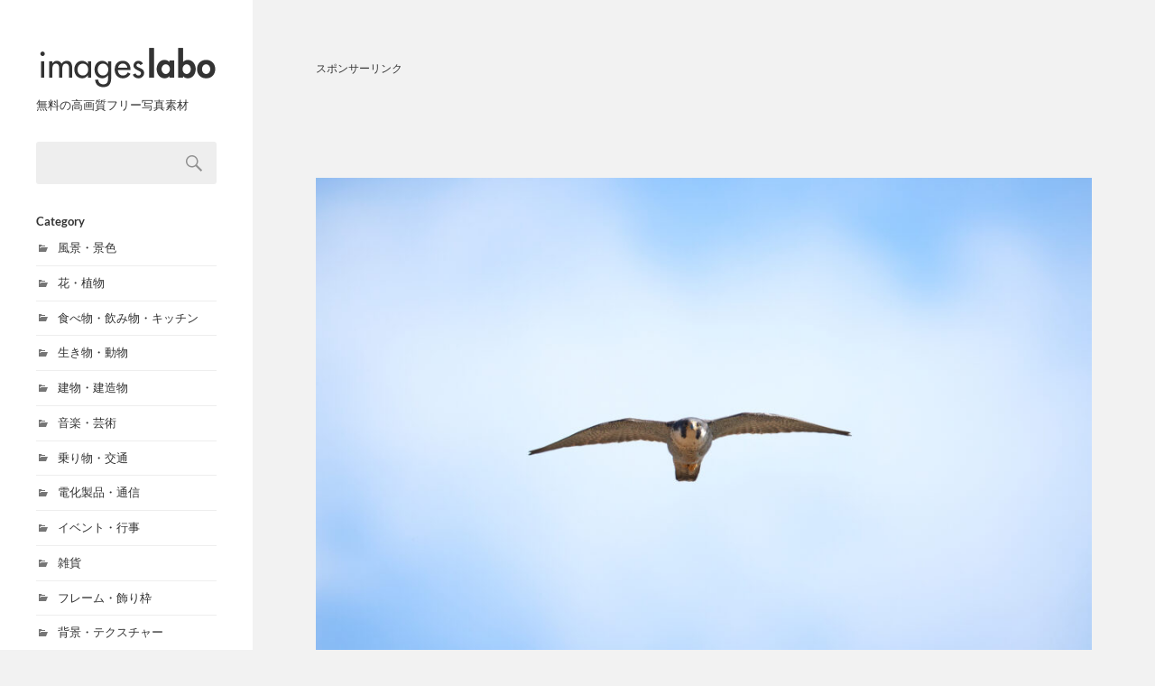

--- FILE ---
content_type: text/html; charset=UTF-8
request_url: https://imageslabo.com/photo/3999
body_size: 10310
content:
<!DOCTYPE html>

<html class="no-js" dir="ltr" lang="ja">

	<head profile="http://gmpg.org/xfn/11">

		<meta http-equiv="Content-Type" content="text/html; charset=UTF-8" />
		<meta name="viewport" content="width=device-width, initial-scale=1.0, maximum-scale=1.0, user-scalable=no" >

		<title>ハヤブサの飛翔／正面 | 無料の高画質フリー写真素材 | イメージズラボ</title>

		<!-- All in One SEO 4.9.3 - aioseo.com -->
	<meta name="robots" content="max-snippet:-1, max-image-preview:large, max-video-preview:-1" />
	<meta name="author" content="imageslabo"/>
	<link rel="canonical" href="https://imageslabo.com/photo/3999" />
	<meta name="generator" content="All in One SEO (AIOSEO) 4.9.3" />
		<!-- All in One SEO -->

<script>document.documentElement.className = document.documentElement.className.replace("no-js","js");</script>
<link rel='stylesheet' id='fukasawa_googleFonts-css' href='https://imageslabo.com/wp-content/themes/fukasawa/assets/css/fonts.css' type='text/css' media='all' />
<link rel='stylesheet' id='fukasawa_genericons-css' href='https://imageslabo.com/wp-content/themes/fukasawa/assets/fonts/genericons/genericons.css' type='text/css' media='all' />
<link rel='stylesheet' id='fukasawa_style-css' href='https://imageslabo.com/wp-content/themes/fukasawa/style.css' type='text/css' media='all' />
<script type="text/javascript" src="https://imageslabo.com/wp-includes/js/jquery/jquery.min.js" id="jquery-core-js"></script>
<script type="text/javascript" src="https://imageslabo.com/wp-includes/js/jquery/jquery-migrate.min.js" id="jquery-migrate-js"></script>
<script type="text/javascript" src="https://imageslabo.com/wp-content/themes/fukasawa/assets/js/flexslider.js" id="fukasawa_flexslider-js"></script>
<link rel="alternate" title="oEmbed (JSON)" type="application/json+oembed" href="https://imageslabo.com/wp-json/oembed/1.0/embed?url=https%3A%2F%2Fimageslabo.com%2Fphoto%2F3999" />
<link rel="alternate" title="oEmbed (XML)" type="text/xml+oembed" href="https://imageslabo.com/wp-json/oembed/1.0/embed?url=https%3A%2F%2Fimageslabo.com%2Fphoto%2F3999&#038;format=xml" />
<!-- Customizer CSS --><style type="text/css"></style><!--/Customizer CSS-->		<link rel="stylesheet" href="https://maxcdn.bootstrapcdn.com/font-awesome/4.5.0/css/font-awesome.min.css" />

												
										<meta name="Description" content="ハヤブサの飛翔／正面のフリー写真素材。JPEG（jpg）の高画質画像データにて全ての高画質の写真素材（フリー画像）が個人・商用問わず使うことができ、誰でも会員登録不要で無料ダウンロードできます。" />
		
		
				
		<script async src="https://pagead2.googlesyndication.com/pagead/js/adsbygoogle.js?client=ca-pub-5378534804093260"
		     crossorigin="anonymous"></script>
		
				<!-- Global site tag (gtag.js) - Google Analytics -->
		<script async src="https://www.googletagmanager.com/gtag/js?id=UA-140252028-1"></script>
		<script>
		  window.dataLayer = window.dataLayer || [];
		  function gtag(){dataLayer.push(arguments);}
		  gtag('js', new Date());

		  gtag('config', 'UA-140252028-1');
		</script>

	</head>

	<body class="wp-singular post-template-default single single-post postid-3999 single-format-standard wp-theme-fukasawa wp-is-not-mobile">

		
		<a class="skip-link button" href="#site-content">本文にジャンプ</a>

		<div class="mobile-navigation">

			<ul class="mobile-menu">

				<li class="page_item page-item-2"><a href="https://imageslabo.com/policy">ご利用規約</a></li>
<li class="page_item page-item-1110"><a href="https://imageslabo.com/sitemap">サイトマップ</a></li>
<li class="page_item page-item-874"><a href="https://imageslabo.com/company">サイト運営者</a></li>
<li class="page_item page-item-3"><a href="https://imageslabo.com/privacy-policy">プライバシーポリシー</a></li>
<li class="page_item page-item-1489"><a href="https://imageslabo.com/profile">プロフィール紹介</a></li>

			 </ul>

		</div><!-- .mobile-navigation -->

		<div class="sidebar">

			<a class="blog-logo" href='https://imageslabo.com/' rel='home'>
				<img src="https://imageslabo.com/wp-content/themes/fukasawa/images/common/logo.png" width="200" height="50" alt="無料の高画質フリー写真素材 | イメージズラボ">
			</a>

							<p class="text">無料の高画質フリー写真素材</p>
			
			
			<button type="button" class="nav-toggle">

				<div class="bars">
					<div class="bar"></div>
					<div class="bar"></div>
					<div class="bar"></div>
				</div>

				<p>
					<span class="menu">メニュー</span>
					<span class="close">閉じる</span>
				</p>

			</button>

			
							<div class="widgets">
					<div id="search-2" class="widget widget_search"><div class="widget-content clear"><form role="search" method="get" id="searchform" class="searchform" action="https://imageslabo.com/">
				<div>
					<label class="screen-reader-text" for="s">検索:</label>
					<input type="text" value="" name="s" id="s" />
					<input type="submit" id="searchsubmit" value="検索" />
				</div>
			</form></div></div><div id="categories-2" class="widget widget_categories"><div class="widget-content clear"><h3 class="widget-title">Category</h3>
			<ul>
					<li class="cat-item cat-item-3"><a href="https://imageslabo.com/photo/category/landscape">風景・景色</a>
</li>
	<li class="cat-item cat-item-4"><a href="https://imageslabo.com/photo/category/flower">花・植物</a>
</li>
	<li class="cat-item cat-item-5"><a href="https://imageslabo.com/photo/category/food-drink">食べ物・飲み物・キッチン</a>
</li>
	<li class="cat-item cat-item-118"><a href="https://imageslabo.com/photo/category/ikimono">生き物・動物</a>
</li>
	<li class="cat-item cat-item-39"><a href="https://imageslabo.com/photo/category/building">建物・建造物</a>
</li>
	<li class="cat-item cat-item-143"><a href="https://imageslabo.com/photo/category/music-art">音楽・芸術</a>
</li>
	<li class="cat-item cat-item-211"><a href="https://imageslabo.com/photo/category/vehicle-traffic">乗り物・交通</a>
</li>
	<li class="cat-item cat-item-423"><a href="https://imageslabo.com/photo/category/electric">電化製品・通信</a>
</li>
	<li class="cat-item cat-item-46"><a href="https://imageslabo.com/photo/category/event">イベント・行事</a>
</li>
	<li class="cat-item cat-item-514"><a href="https://imageslabo.com/photo/category/miscellaneous-goods">雑貨</a>
</li>
	<li class="cat-item cat-item-512"><a href="https://imageslabo.com/photo/category/frame">フレーム・飾り枠</a>
</li>
	<li class="cat-item cat-item-7"><a href="https://imageslabo.com/photo/category/texture">背景・テクスチャー</a>
</li>
			</ul>

			</div></div><div id="tag_cloud-2" class="widget widget_tag_cloud"><div class="widget-content clear"><h3 class="widget-title">Tag</h3><div class="tagcloud"><a href="https://imageslabo.com/photo/tag/%e9%a2%a8%e6%99%af" class="tag-cloud-link tag-link-70 tag-link-position-1" style="font-size: 22pt;" aria-label="風景 (320個の項目)">風景</a>
<a href="https://imageslabo.com/photo/tag/%e7%94%b0%e8%88%8e" class="tag-cloud-link tag-link-32 tag-link-position-2" style="font-size: 19.972850678733pt;" aria-label="田舎 (154個の項目)">田舎</a>
<a href="https://imageslabo.com/photo/tag/8%e6%9c%88" class="tag-cloud-link tag-link-341 tag-link-position-3" style="font-size: 19.909502262443pt;" aria-label="8月 (150個の項目)">8月</a>
<a href="https://imageslabo.com/photo/tag/%e5%a4%95%e6%96%b9" class="tag-cloud-link tag-link-69 tag-link-position-4" style="font-size: 19.402714932127pt;" aria-label="夕方 (126個の項目)">夕方</a>
<a href="https://imageslabo.com/photo/tag/%e9%9d%92%e7%a9%ba" class="tag-cloud-link tag-link-86 tag-link-position-5" style="font-size: 16.805429864253pt;" aria-label="青空 (48個の項目)">青空</a>
<a href="https://imageslabo.com/photo/tag/%e5%a4%9c%e7%a9%ba" class="tag-cloud-link tag-link-105 tag-link-position-6" style="font-size: 16.805429864253pt;" aria-label="夜空 (48個の項目)">夜空</a>
<a href="https://imageslabo.com/photo/tag/%e6%9c%9d" class="tag-cloud-link tag-link-357 tag-link-position-7" style="font-size: 16.552036199095pt;" aria-label="朝 (44個の項目)">朝</a>
<a href="https://imageslabo.com/photo/tag/%e3%82%a2%e3%82%b5%e3%82%ae%e3%83%9e%e3%83%80%e3%83%a9" class="tag-cloud-link tag-link-573 tag-link-position-8" style="font-size: 15.79185520362pt;" aria-label="アサギマダラ (33個の項目)">アサギマダラ</a>
<a href="https://imageslabo.com/photo/tag/%e6%a5%93" class="tag-cloud-link tag-link-507 tag-link-position-9" style="font-size: 15.72850678733pt;" aria-label="楓 (32個の項目)">楓</a>
<a href="https://imageslabo.com/photo/tag/%e3%82%a2%e3%82%aa%e3%82%b5%e3%82%ae" class="tag-cloud-link tag-link-489 tag-link-position-10" style="font-size: 15.665158371041pt;" aria-label="アオサギ (31個の項目)">アオサギ</a>
<a href="https://imageslabo.com/photo/tag/%e5%ae%87%e5%ae%99" class="tag-cloud-link tag-link-106 tag-link-position-11" style="font-size: 15.158371040724pt;" aria-label="宇宙 (26個の項目)">宇宙</a>
<a href="https://imageslabo.com/photo/tag/%e9%9b%a8" class="tag-cloud-link tag-link-193 tag-link-position-12" style="font-size: 14.461538461538pt;" aria-label="雨 (20個の項目)">雨</a>
<a href="https://imageslabo.com/photo/tag/%e3%83%91%e3%83%b3" class="tag-cloud-link tag-link-52 tag-link-position-13" style="font-size: 13.701357466063pt;" aria-label="パン (15個の項目)">パン</a>
<a href="https://imageslabo.com/photo/tag/%e3%83%8f%e3%83%bc%e3%83%96" class="tag-cloud-link tag-link-325 tag-link-position-14" style="font-size: 13.574660633484pt;" aria-label="ハーブ (14個の項目)">ハーブ</a>
<a href="https://imageslabo.com/photo/tag/%e7%8a%ac" class="tag-cloud-link tag-link-125 tag-link-position-15" style="font-size: 13.574660633484pt;" aria-label="犬 (14個の項目)">犬</a>
<a href="https://imageslabo.com/photo/tag/%e3%83%81%e3%83%af%e3%83%af" class="tag-cloud-link tag-link-124 tag-link-position-16" style="font-size: 13.574660633484pt;" aria-label="チワワ (14個の項目)">チワワ</a>
<a href="https://imageslabo.com/photo/tag/%e7%83%8f" class="tag-cloud-link tag-link-473 tag-link-position-17" style="font-size: 13.384615384615pt;" aria-label="烏 (13個の項目)">烏</a>
<a href="https://imageslabo.com/photo/tag/%e6%b8%85%e6%b5%81" class="tag-cloud-link tag-link-226 tag-link-position-18" style="font-size: 13.384615384615pt;" aria-label="清流 (13個の項目)">清流</a>
<a href="https://imageslabo.com/photo/tag/%e3%81%8a%e3%81%8b%e3%81%9a" class="tag-cloud-link tag-link-85 tag-link-position-19" style="font-size: 13.384615384615pt;" aria-label="おかず (13個の項目)">おかず</a>
<a href="https://imageslabo.com/photo/tag/%e7%9c%9f%e6%a5%bd%e5%af%ba" class="tag-cloud-link tag-link-457 tag-link-position-20" style="font-size: 13.131221719457pt;" aria-label="真楽寺 (12個の項目)">真楽寺</a>
<a href="https://imageslabo.com/photo/tag/pc" class="tag-cloud-link tag-link-425 tag-link-position-21" style="font-size: 13.131221719457pt;" aria-label="PC (12個の項目)">PC</a>
<a href="https://imageslabo.com/photo/tag/%e9%a3%9f%e6%9d%90" class="tag-cloud-link tag-link-408 tag-link-position-22" style="font-size: 12.941176470588pt;" aria-label="食材 (11個の項目)">食材</a>
<a href="https://imageslabo.com/photo/tag/%e6%bc%94%e5%a5%8f" class="tag-cloud-link tag-link-142 tag-link-position-23" style="font-size: 12.941176470588pt;" aria-label="演奏 (11個の項目)">演奏</a>
<a href="https://imageslabo.com/photo/tag/%e3%82%aa%e3%82%b7%e3%83%89%e3%83%aa" class="tag-cloud-link tag-link-541 tag-link-position-24" style="font-size: 12.68778280543pt;" aria-label="オシドリ (10個の項目)">オシドリ</a>
<a href="https://imageslabo.com/photo/tag/%e3%82%ad%e3%83%bc%e3%83%9c%e3%83%bc%e3%83%89" class="tag-cloud-link tag-link-424 tag-link-position-25" style="font-size: 12.68778280543pt;" aria-label="キーボード (10個の項目)">キーボード</a>
<a href="https://imageslabo.com/photo/tag/%e3%81%b2%e3%81%be%e3%82%8f%e3%82%8a" class="tag-cloud-link tag-link-340 tag-link-position-26" style="font-size: 12.68778280543pt;" aria-label="ひまわり (10個の項目)">ひまわり</a>
<a href="https://imageslabo.com/photo/tag/%e6%b1%a0" class="tag-cloud-link tag-link-15 tag-link-position-27" style="font-size: 12.68778280543pt;" aria-label="池 (10個の項目)">池</a>
<a href="https://imageslabo.com/photo/tag/%e4%b9%97%e3%82%8a%e7%89%a9" class="tag-cloud-link tag-link-210 tag-link-position-28" style="font-size: 12.434389140271pt;" aria-label="乗り物 (9個の項目)">乗り物</a>
<a href="https://imageslabo.com/photo/tag/%e3%82%b8%e3%83%a3%e3%82%ac%e3%82%a4%e3%83%a2" class="tag-cloud-link tag-link-606 tag-link-position-29" style="font-size: 12.434389140271pt;" aria-label="ジャガイモ (9個の項目)">ジャガイモ</a>
<a href="https://imageslabo.com/photo/tag/%e6%af%8d%e3%81%ae%e6%97%a5" class="tag-cloud-link tag-link-158 tag-link-position-30" style="font-size: 12.434389140271pt;" aria-label="母の日 (9個の項目)">母の日</a>
<a href="https://imageslabo.com/photo/tag/%e6%a5%bd%e5%99%a8" class="tag-cloud-link tag-link-141 tag-link-position-31" style="font-size: 12.434389140271pt;" aria-label="楽器 (9個の項目)">楽器</a>
<a href="https://imageslabo.com/photo/tag/%e5%bb%ba%e7%af%89%e7%89%a9" class="tag-cloud-link tag-link-259 tag-link-position-32" style="font-size: 12.117647058824pt;" aria-label="建築物 (8個の項目)">建築物</a>
<a href="https://imageslabo.com/photo/tag/%e9%ab%98%e5%b1%a4%e3%83%93%e3%83%ab" class="tag-cloud-link tag-link-258 tag-link-position-33" style="font-size: 12.117647058824pt;" aria-label="高層ビル (8個の項目)">高層ビル</a>
<a href="https://imageslabo.com/photo/tag/%e6%b3%a2%e7%b4%8b" class="tag-cloud-link tag-link-194 tag-link-position-34" style="font-size: 11.800904977376pt;" aria-label="波紋 (7個の項目)">波紋</a>
<a href="https://imageslabo.com/photo/tag/%e3%83%89%e3%83%a9%e3%82%a4%e3%83%95%e3%83%ab%e3%83%bc%e3%83%84" class="tag-cloud-link tag-link-525 tag-link-position-35" style="font-size: 11.800904977376pt;" aria-label="ドライフルーツ (7個の項目)">ドライフルーツ</a>
<a href="https://imageslabo.com/photo/tag/%e6%9c%88" class="tag-cloud-link tag-link-456 tag-link-position-36" style="font-size: 11.800904977376pt;" aria-label="月 (7個の項目)">月</a>
<a href="https://imageslabo.com/photo/tag/%e6%9d%be" class="tag-cloud-link tag-link-227 tag-link-position-37" style="font-size: 11.484162895928pt;" aria-label="松 (6個の項目)">松</a>
<a href="https://imageslabo.com/photo/tag/%e8%8a%9d%e7%94%9f" class="tag-cloud-link tag-link-16 tag-link-position-38" style="font-size: 11.484162895928pt;" aria-label="芝生 (6個の項目)">芝生</a>
<a href="https://imageslabo.com/photo/tag/%e3%81%8a%e5%af%ba" class="tag-cloud-link tag-link-175 tag-link-position-39" style="font-size: 11.484162895928pt;" aria-label="お寺 (6個の項目)">お寺</a>
<a href="https://imageslabo.com/photo/tag/%e3%81%93%e3%81%b6%e3%81%97" class="tag-cloud-link tag-link-33 tag-link-position-40" style="font-size: 11.0407239819pt;" aria-label="こぶし (5個の項目)">こぶし</a>
<a href="https://imageslabo.com/photo/tag/%e6%97%a5%e3%81%ae%e5%87%ba" class="tag-cloud-link tag-link-356 tag-link-position-41" style="font-size: 11.0407239819pt;" aria-label="日の出 (5個の項目)">日の出</a>
<a href="https://imageslabo.com/photo/tag/%e9%b6%8f%e8%82%89" class="tag-cloud-link tag-link-242 tag-link-position-42" style="font-size: 11.0407239819pt;" aria-label="鶏肉 (5個の項目)">鶏肉</a>
<a href="https://imageslabo.com/photo/tag/%e3%82%a6%e3%82%b0%e3%82%a4%e3%82%b9" class="tag-cloud-link tag-link-557 tag-link-position-43" style="font-size: 10.533936651584pt;" aria-label="ウグイス (4個の項目)">ウグイス</a>
<a href="https://imageslabo.com/photo/tag/%e9%89%84%e6%a9%8b" class="tag-cloud-link tag-link-275 tag-link-position-44" style="font-size: 10.533936651584pt;" aria-label="鉄橋 (4個の項目)">鉄橋</a>
<a href="https://imageslabo.com/photo/tag/%e3%82%af%e3%83%ab%e3%83%9f" class="tag-cloud-link tag-link-391 tag-link-position-45" style="font-size: 9.9004524886878pt;" aria-label="クルミ (3個の項目)">クルミ</a>
<a href="https://imageslabo.com/photo/tag/%e5%b1%b1%e9%96%80" class="tag-cloud-link tag-link-176 tag-link-position-46" style="font-size: 9.9004524886878pt;" aria-label="山門 (3個の項目)">山門</a>
<a href="https://imageslabo.com/photo/tag/%e9%9c%a7%e3%83%b6%e5%b3%b0" class="tag-cloud-link tag-link-472 tag-link-position-47" style="font-size: 9.9004524886878pt;" aria-label="霧ヶ峰 (3個の項目)">霧ヶ峰</a>
<a href="https://imageslabo.com/photo/tag/%e3%83%8a%e3%83%83%e3%83%84" class="tag-cloud-link tag-link-390 tag-link-position-48" style="font-size: 9.9004524886878pt;" aria-label="ナッツ (3個の項目)">ナッツ</a>
<a href="https://imageslabo.com/photo/tag/%e8%95%be" class="tag-cloud-link tag-link-373 tag-link-position-49" style="font-size: 9.9004524886878pt;" aria-label="蕾 (3個の項目)">蕾</a>
<a href="https://imageslabo.com/photo/tag/%e3%83%81%e3%83%a7%e3%82%b3%e3%83%ac%e3%83%bc%e3%83%88" class="tag-cloud-link tag-link-51 tag-link-position-50" style="font-size: 9.9004524886878pt;" aria-label="チョコレート (3個の項目)">チョコレート</a>
<a href="https://imageslabo.com/photo/tag/%e8%8f%93%e5%ad%90%e3%83%91%e3%83%b3" class="tag-cloud-link tag-link-441 tag-link-position-51" style="font-size: 9.1402714932127pt;" aria-label="菓子パン (2個の項目)">菓子パン</a>
<a href="https://imageslabo.com/photo/tag/%e3%82%aa%e3%82%aa%e3%82%ad%e3%83%b3%e3%82%b1%e3%82%a4%e3%82%ae%e3%82%af" class="tag-cloud-link tag-link-309 tag-link-position-52" style="font-size: 9.1402714932127pt;" aria-label="オオキンケイギク (2個の項目)">オオキンケイギク</a>
<a href="https://imageslabo.com/photo/tag/%e4%ba%a4%e9%80%9a%e5%ae%89%e5%85%a8" class="tag-cloud-link tag-link-293 tag-link-position-53" style="font-size: 9.1402714932127pt;" aria-label="交通安全 (2個の項目)">交通安全</a>
<a href="https://imageslabo.com/photo/tag/%e3%82%b9%e3%82%ab%e3%82%a4%e3%83%84%e3%83%aa%e3%83%bc" class="tag-cloud-link tag-link-276 tag-link-position-54" style="font-size: 9.1402714932127pt;" aria-label="スカイツリー (2個の項目)">スカイツリー</a>
<a href="https://imageslabo.com/photo/tag/%e3%82%aa%e3%82%aa%e3%83%a8%e3%82%b7%e3%82%ad%e3%83%aa" class="tag-cloud-link tag-link-589 tag-link-position-55" style="font-size: 9.1402714932127pt;" aria-label="オオヨシキリ (2個の項目)">オオヨシキリ</a>
<a href="https://imageslabo.com/photo/tag/%e3%81%94%e5%bd%93%e5%9c%b0%e3%82%b0%e3%83%ab%e3%83%a1" class="tag-cloud-link tag-link-440 tag-link-position-56" style="font-size: 9.1402714932127pt;" aria-label="ご当地グルメ (2個の項目)">ご当地グルメ</a>
<a href="https://imageslabo.com/photo/tag/%e3%82%b9%e3%83%88%e3%83%83%e3%83%97" class="tag-cloud-link tag-link-292 tag-link-position-57" style="font-size: 9.1402714932127pt;" aria-label="ストップ (2個の項目)">ストップ</a>
<a href="https://imageslabo.com/photo/tag/%e3%83%a0%e3%82%b9%e3%82%ab%e3%83%aa" class="tag-cloud-link tag-link-374 tag-link-position-58" style="font-size: 8pt;" aria-label="ムスカリ (1個の項目)">ムスカリ</a>
<a href="https://imageslabo.com/photo/tag/%e8%b1%86%e8%85%90" class="tag-cloud-link tag-link-243 tag-link-position-59" style="font-size: 8pt;" aria-label="豆腐 (1個の項目)">豆腐</a>
<a href="https://imageslabo.com/photo/tag/%e3%82%b5%e3%83%84%e3%82%ad" class="tag-cloud-link tag-link-159 tag-link-position-60" style="font-size: 8pt;" aria-label="サツキ (1個の項目)">サツキ</a>
<a href="https://imageslabo.com/photo/tag/%e3%83%ac%e3%83%a2%e3%83%b3%e3%83%90%e3%83%bc%e3%83%a0" class="tag-cloud-link tag-link-406 tag-link-position-61" style="font-size: 8pt;" aria-label="レモンバーム (1個の項目)">レモンバーム</a>
<a href="https://imageslabo.com/photo/tag/%e3%82%a6%e3%83%83%e3%83%89%e3%83%81%e3%83%83%e3%83%97" class="tag-cloud-link tag-link-324 tag-link-position-62" style="font-size: 8pt;" aria-label="ウッドチップ (1個の項目)">ウッドチップ</a>
<a href="https://imageslabo.com/photo/tag/%e3%82%b7%e3%83%a3%e3%82%af%e3%83%a4%e3%82%af" class="tag-cloud-link tag-link-308 tag-link-position-63" style="font-size: 8pt;" aria-label="シャクヤク (1個の項目)">シャクヤク</a>
<a href="https://imageslabo.com/photo/tag/%e8%87%aa%e5%8b%95%e8%bb%8a" class="tag-cloud-link tag-link-209 tag-link-position-64" style="font-size: 8pt;" aria-label="自動車 (1個の項目)">自動車</a></div>
</div></div><div id="nav_menu-2" class="widget widget_nav_menu"><div class="widget-content clear"><h3 class="widget-title">About</h3><div class="menu-%e3%82%b5%e3%82%a4%e3%83%89%e3%83%a1%e3%83%8b%e3%83%a5%e3%83%bc-container"><ul id="menu-%e3%82%b5%e3%82%a4%e3%83%89%e3%83%a1%e3%83%8b%e3%83%a5%e3%83%bc" class="menu"><li id="menu-item-1492" class="menu-item menu-item-type-post_type menu-item-object-page menu-item-1492"><a href="https://imageslabo.com/policy">ご利用規約</a></li>
<li id="menu-item-1495" class="menu-item menu-item-type-post_type menu-item-object-page menu-item-privacy-policy menu-item-1495"><a rel="privacy-policy" href="https://imageslabo.com/privacy-policy">プライバシーポリシー</a></li>
<li id="menu-item-1496" class="menu-item menu-item-type-post_type menu-item-object-page menu-item-1496"><a href="https://imageslabo.com/profile">プロフィール紹介</a></li>
<li id="menu-item-1494" class="menu-item menu-item-type-post_type menu-item-object-page menu-item-1494"><a href="https://imageslabo.com/company">サイト運営者</a></li>
<li id="menu-item-1493" class="menu-item menu-item-type-post_type menu-item-object-page menu-item-1493"><a href="https://imageslabo.com/sitemap">サイトマップ</a></li>
</ul></div></div></div>				</div><!-- .widgets -->
			
			<div class="credits">
				<p>&copy; 2026 <a href="https://imageslabo.com/">imageslabo.com</a></p>
							</div><!-- .credits -->

		</div><!-- .sidebar -->

		<main class="wrapper" id="site-content">
<div class="content thin">

						<div class="freeAuto">
				<p class="sponsorLink">スポンサーリンク</p>
				<script async src="https://pagead2.googlesyndication.com/pagead/js/adsbygoogle.js?client=ca-pub-5378534804093260"
				     crossorigin="anonymous"></script>
				<!-- imageslabo 詳細 レスポンシブ -->
				<ins class="adsbygoogle"
				     style="display:block"
				     data-ad-client="ca-pub-5378534804093260"
				     data-ad-slot="6727402797"
				     data-ad-format="horizontal"
				     data-full-width-responsive="true"></ins>
				<script>
				     (adsbygoogle = window.adsbygoogle || []).push({});
				</script>
			</div>
			
	
			<article id="post-3999" class="entry post single post-3999 type-post status-publish format-standard has-post-thumbnail hentry category-ikimono tag-372 tag-452 tag-563 tag-123">

				
						<figure class="featured-media-dtl clear">
							<img width="973" height="649" src="https://imageslabo.com/wp-content/uploads/2022/04/3999_9462_1710_EF60040LIS2_EF14X3_2204-973x649.jpg" class="attachment-post-image size-post-image wp-post-image" alt="ハヤブサの飛翔／正面の写真" decoding="async" fetchpriority="high" srcset="https://imageslabo.com/wp-content/uploads/2022/04/3999_9462_1710_EF60040LIS2_EF14X3_2204-973x649.jpg 973w, https://imageslabo.com/wp-content/uploads/2022/04/3999_9462_1710_EF60040LIS2_EF14X3_2204-300x200.jpg 300w, https://imageslabo.com/wp-content/uploads/2022/04/3999_9462_1710_EF60040LIS2_EF14X3_2204-1024x683.jpg 1024w, https://imageslabo.com/wp-content/uploads/2022/04/3999_9462_1710_EF60040LIS2_EF14X3_2204-768x512.jpg 768w, https://imageslabo.com/wp-content/uploads/2022/04/3999_9462_1710_EF60040LIS2_EF14X3_2204-1536x1024.jpg 1536w, https://imageslabo.com/wp-content/uploads/2022/04/3999_9462_1710_EF60040LIS2_EF14X3_2204-2048x1366.jpg 2048w, https://imageslabo.com/wp-content/uploads/2022/04/3999_9462_1710_EF60040LIS2_EF14X3_2204-508x339.jpg 508w" sizes="(max-width: 973px) 100vw, 973px" />						</figure><!-- .featured-media -->

					
				


															<div class="adBox">
							<div class="ad-1">
								<p class="sponsorLink">スポンサーリンク</p>
								<script async src="https://pagead2.googlesyndication.com/pagead/js/adsbygoogle.js?client=ca-pub-5378534804093260"
								     crossorigin="anonymous"></script>
								<!-- imageslabo 詳細 レスポンシブ 2 -->
								<ins class="adsbygoogle"
								     style="display:block"
								     data-ad-client="ca-pub-5378534804093260"
								     data-ad-slot="8501565185"
								     data-ad-format="rectangle"
								     data-full-width-responsive="true"></ins>
								<script>
								     (adsbygoogle = window.adsbygoogle || []).push({});
								</script>
							</div>
							<div class="ad-2">
								<p class="sponsorLink">&nbsp;</p>
								<script async src="https://pagead2.googlesyndication.com/pagead/js/adsbygoogle.js?client=ca-pub-5378534804093260"
								     crossorigin="anonymous"></script>
								<!-- imageslabo 詳細 レスポンシブ 3 -->
								<ins class="adsbygoogle"
								     style="display:block"
								     data-ad-client="ca-pub-5378534804093260"
								     data-ad-slot="1942458243"
								     data-ad-format="rectangle"
								     data-full-width-responsive="true"></ins>
								<script>
								     (adsbygoogle = window.adsbygoogle || []).push({});
								</script>
							</div>
						</div>
									

				<div class="post-inner">

					<header class="post-header">

						<h1 class="post-title">ハヤブサの飛翔／正面の写真素材（フリー画像）</h1>
					</header><!-- .post-header -->

					
										<div id="breadcrumb"><ul><li><a href="https://imageslabo.com"><span>TOP</span></a>&nbsp;&nbsp;&nbsp;&gt;</li><li><a href="https://imageslabo.com/photo/category/ikimono"><span>生き物・動物</span></a>&nbsp;&nbsp;&nbsp;&gt;</li><li><span>ハヤブサの飛翔／正面</span></li></ul></div>					<div class="clear"></div>

					<div class="post-content entry-content">

													<p class="contentsTxt">
								フリーの「<strong>ハヤブサの飛翔／正面</strong>」の写真素材は、JPEG（jpg）の高画質画像データにてダウンロードできます。<br />
								大きなサイズの画像データになっていますので、会社などのビジネスや学校などで使う一般的な書類やプレゼン資料やポスター、各種資料書類、また宣伝チラシやポップ、パンフレットや年賀状などの印刷媒体にもお使いいただけます。
								また、WEBサイトのコンテンツやブログの挿し絵画像や動画配信（YouTube等）、壁紙にもお使いいただけます。<br />
								関連するタグの写真素材（画像）
								<a href="https://imageslabo.com/photo/tag/%e9%b3%a5" rel="tag">鳥</a>、<a href="https://imageslabo.com/photo/tag/%e9%87%8e%e9%b3%a5" rel="tag">野鳥</a>、<a href="https://imageslabo.com/photo/tag/%e3%83%8f%e3%83%a4%e3%83%96%e3%82%b5" rel="tag">ハヤブサ</a>、<a href="https://imageslabo.com/photo/tag/%e5%8b%95%e7%89%a9" rel="tag">動物</a>								も会員登録不要で簡単に無料ダウンロードできます。<br />
							</p>

							<div class="clear"></div>

							<div class="dataBox">
								<dl>
									<dt id="clmId">素材（画像）ID</dt>
									<dd>3999</dd>
								</dl>
								<dl>
									<dt id="clmTit">素材タイトル</dt>
									<dd>ハヤブサの飛翔／正面</dd>
								</dl>
								<dl>
									<dt id="clmReleaseDate">公開日</dt>
									<dd>
										<ul>
											<li class="post-date">2022年4月14日</li>
										</ul>
									</dd>
								</dl>
								<dl>
									<dt id="clmFileLargeness">サイズ</dt>
									<dd>
										横：3646px&nbsp;&nbsp;&nbsp;&nbsp;縦：2431px									</dd>
								</dl>
								<dl>
									<dt id="clmFileType">ファイル形式</dt>
									<dd>jpg</dd>
								</dl>
																<dl>
									<dt id="clmFileSize">ファイル容量</dt>
									<dd>5MB</dd>
								</dl>
								<dl>
									<dt id="clmCategory">カテゴリー</dt>
									<dd>
										<ul>
																							<li class="post-categories"> <a href="https://imageslabo.com/photo/category/ikimono" rel="category tag">生き物・動物</a></li>
																					</ul>
									</dd>
								</dl>
								<dl>
									<dt id="clmTag">タグ</dt>
									<dd>
										<ul>
																							<li class="post-tags"><a href="https://imageslabo.com/photo/tag/%e9%b3%a5" rel="tag">鳥</a> <a href="https://imageslabo.com/photo/tag/%e9%87%8e%e9%b3%a5" rel="tag">野鳥</a> <a href="https://imageslabo.com/photo/tag/%e3%83%8f%e3%83%a4%e3%83%96%e3%82%b5" rel="tag">ハヤブサ</a> <a href="https://imageslabo.com/photo/tag/%e5%8b%95%e7%89%a9" rel="tag">動物</a></li>
																					</ul>
									</dd>
								</dl>
							</div>
							<!-- /dataBox -->

						
						
					</div><!-- .post-content -->

					<div class="clear"></div>

					
						<div class="post-meta-bottom clear">

																						
							<div class="clear"></div>

														<div class="btnDownload">
								<a href="https://imageslabo.com/wp-content/uploads/2022/04/3999_9462_1710_EF60040LIS2_EF14X3_2204.jpg" download="">
									ハヤブサの飛翔／正面の写真素材をダウンロード&nbsp;（jpg・5MB）
								</a>
							</div>

							<p class="contentsTxt-2">
								当サイトの写真データの無断転用・転載を禁止します。<a href="https://imageslabo.com/policy/">ご利用規約</a>の内容をご確認し写真素材をご利用ください。
							</p>
							<div class="clear"></div>

																								<div class="adBox">
										<div class="ad-1">
											<p class="sponsorLink">スポンサーリンク</p>
											<script async src="https://pagead2.googlesyndication.com/pagead/js/adsbygoogle.js?client=ca-pub-5378534804093260"
											     crossorigin="anonymous"></script>
											<!-- imageslabo 詳細 レスポンシブ 4 -->
											<ins class="adsbygoogle"
											     style="display:block"
											     data-ad-client="ca-pub-5378534804093260"
											     data-ad-slot="5682871632"
											     data-ad-format="rectangle"
											     data-full-width-responsive="true"></ins>
											<script>
											     (adsbygoogle = window.adsbygoogle || []).push({});
											</script>
										</div>
										<div class="ad-2">
											<p class="sponsorLink">&nbsp;</p>
											<script async src="https://pagead2.googlesyndication.com/pagead/js/adsbygoogle.js?client=ca-pub-5378534804093260"
											     crossorigin="anonymous"></script>
											<!-- imageslabo 詳細 レスポンシブ 5 -->
											<ins class="adsbygoogle"
											     style="display:block"
											     data-ad-client="ca-pub-5378534804093260"
											     data-ad-slot="3734407551"
											     data-ad-format="rectangle"
											     data-full-width-responsive="true"></ins>
											<script>
											     (adsbygoogle = window.adsbygoogle || []).push({});
											</script>
										</div>
									</div>
															
							<div class="clear"></div>

							<div class="text-1">
								「ハヤブサの飛翔／正面」のフリー写真（画像）は誰でも無料ダウンロードできます。
								ロイヤリティーフリーの高品質のJPEG（jpg）写真素材を会員登録不要で1クリックでダウンロード可能となっております。
								クレジット表記も必要なく、商用利用も可能です。
								ブログやホームページなどのWEBコンテンツ、デスクトップやスマートフォンの壁紙などの背景、またチラシやパンフレット、業務書類やプレゼン資料、ポストカードや年賀状などの印刷媒体にも写真素材としてご利用いただけます。
								<a href="https://imageslabo.com/policy/">ご利用規約</a>の内容をご確認し写真素材をご利用ください。
							</div>

						</div><!-- .post-meta-bottom -->

					
				</div><!-- .post-inner -->

				
					<div class="post-navigation clear">

													<a class="post-nav-prev" href="https://imageslabo.com/photo/3998">
								<p>&larr; 過去の投稿へ</p>
							</a>
						
													<a class="post-nav-next" href="https://imageslabo.com/photo/4000">
								<p>次の投稿へ &rarr;</p>
							</a>
						
					</div><!-- .post-navigation -->

				
			</article><!-- .post -->

						
				<div class="page-title">
					<div class="section-inner">
						<h2>関連するフリー写真素材</h2>
					</div>
				</div>
				<div class="clear"></div>

				<div class="posts" id="posts">
					<div class="grid-sizer"></div>

					
					<div class="post-container">

	<div id="post-3391" class="post-3391 post type-post status-publish format-standard has-post-thumbnail hentry category-flower category-ikimono tag-17 tag-80 tag-94 tag-95 tag-116 tag-333 tag-341 tag-567">

					
				<figure class="featured-media" href="https://imageslabo.com/photo/3391">
					<a href="https://imageslabo.com/photo/3391">	
						<img width="508" height="339" src="https://imageslabo.com/wp-content/uploads/2021/08/3391_8762_2108-508x339.jpg" class="attachment-post-thumb size-post-thumb wp-post-image" alt="オミナエシとモンシロチョウの写真" decoding="async" srcset="https://imageslabo.com/wp-content/uploads/2021/08/3391_8762_2108-508x339.jpg 508w, https://imageslabo.com/wp-content/uploads/2021/08/3391_8762_2108-300x200.jpg 300w, https://imageslabo.com/wp-content/uploads/2021/08/3391_8762_2108-1024x683.jpg 1024w, https://imageslabo.com/wp-content/uploads/2021/08/3391_8762_2108-768x512.jpg 768w, https://imageslabo.com/wp-content/uploads/2021/08/3391_8762_2108-1536x1025.jpg 1536w, https://imageslabo.com/wp-content/uploads/2021/08/3391_8762_2108-2048x1366.jpg 2048w, https://imageslabo.com/wp-content/uploads/2021/08/3391_8762_2108-973x649.jpg 973w" sizes="(max-width: 508px) 100vw, 508px" />					</a>
				</figure><!-- .featured-media -->
					
										
				<div class="post-header">
					<h2 class="post-title"><a href="https://imageslabo.com/photo/3391">オミナエシとモンシロチョウ</a></h2>
				</div><!-- .post-header -->
			
					
	</div><!-- .post -->

</div><!-- .post-container -->
					
					<div class="post-container">

	<div id="post-2897" class="post-2897 post type-post status-publish format-standard has-post-thumbnail hentry category-ikimono tag-372 tag-452 tag-549 tag-123 tag-369">

					
				<figure class="featured-media" href="https://imageslabo.com/photo/2897">
					<a href="https://imageslabo.com/photo/2897">	
						<img width="508" height="339" src="https://imageslabo.com/wp-content/uploads/2021/03/2897_flying_kawau_0729-508x339.jpg" class="attachment-post-thumb size-post-thumb wp-post-image" alt="飛んでいるカワウの写真" decoding="async" srcset="https://imageslabo.com/wp-content/uploads/2021/03/2897_flying_kawau_0729-508x339.jpg 508w, https://imageslabo.com/wp-content/uploads/2021/03/2897_flying_kawau_0729-300x200.jpg 300w, https://imageslabo.com/wp-content/uploads/2021/03/2897_flying_kawau_0729-768x512.jpg 768w, https://imageslabo.com/wp-content/uploads/2021/03/2897_flying_kawau_0729-1024x683.jpg 1024w, https://imageslabo.com/wp-content/uploads/2021/03/2897_flying_kawau_0729-973x649.jpg 973w" sizes="(max-width: 508px) 100vw, 508px" />					</a>
				</figure><!-- .featured-media -->
					
										
				<div class="post-header">
					<h2 class="post-title"><a href="https://imageslabo.com/photo/2897">飛んでいるカワウ</a></h2>
				</div><!-- .post-header -->
			
					
	</div><!-- .post -->

</div><!-- .post-container -->
					
					<div class="post-container">

	<div id="post-4539" class="post-4539 post type-post status-publish format-standard has-post-thumbnail hentry category-ikimono tag-452 tag-600 tag-123 tag-127 tag-223 tag-361">

					
				<figure class="featured-media" href="https://imageslabo.com/photo/4539">
					<a href="https://imageslabo.com/photo/4539">	
						<img width="508" height="339" src="https://imageslabo.com/wp-content/uploads/2022/10/4539_2210_4438_0610_EF50040LIS2-508x339.jpg" class="attachment-post-thumb size-post-thumb wp-post-image" alt="枝にとまるエゾビタキ_2の写真" decoding="async" loading="lazy" srcset="https://imageslabo.com/wp-content/uploads/2022/10/4539_2210_4438_0610_EF50040LIS2-508x339.jpg 508w, https://imageslabo.com/wp-content/uploads/2022/10/4539_2210_4438_0610_EF50040LIS2-300x200.jpg 300w, https://imageslabo.com/wp-content/uploads/2022/10/4539_2210_4438_0610_EF50040LIS2-1024x683.jpg 1024w, https://imageslabo.com/wp-content/uploads/2022/10/4539_2210_4438_0610_EF50040LIS2-768x512.jpg 768w, https://imageslabo.com/wp-content/uploads/2022/10/4539_2210_4438_0610_EF50040LIS2-1536x1024.jpg 1536w, https://imageslabo.com/wp-content/uploads/2022/10/4539_2210_4438_0610_EF50040LIS2-2048x1365.jpg 2048w, https://imageslabo.com/wp-content/uploads/2022/10/4539_2210_4438_0610_EF50040LIS2-973x649.jpg 973w" sizes="auto, (max-width: 508px) 100vw, 508px" />					</a>
				</figure><!-- .featured-media -->
					
										
				<div class="post-header">
					<h2 class="post-title"><a href="https://imageslabo.com/photo/4539">枝にとまるエゾビタキ_2</a></h2>
				</div><!-- .post-header -->
			
					
	</div><!-- .post -->

</div><!-- .post-container -->
					
					<div class="post-container">

	<div id="post-3371" class="post-3371 post type-post status-publish format-standard has-post-thumbnail hentry category-ikimono tag-116 tag-333 tag-341 tag-565">

					
				<figure class="featured-media" href="https://imageslabo.com/photo/3371">
					<a href="https://imageslabo.com/photo/3371">	
						<img width="508" height="339" src="https://imageslabo.com/wp-content/uploads/2021/08/3371_8547_2108-508x339.jpg" class="attachment-post-thumb size-post-thumb wp-post-image" alt="ゴマダラチョウ_3の写真" decoding="async" loading="lazy" srcset="https://imageslabo.com/wp-content/uploads/2021/08/3371_8547_2108-508x339.jpg 508w, https://imageslabo.com/wp-content/uploads/2021/08/3371_8547_2108-300x200.jpg 300w, https://imageslabo.com/wp-content/uploads/2021/08/3371_8547_2108-1024x683.jpg 1024w, https://imageslabo.com/wp-content/uploads/2021/08/3371_8547_2108-768x512.jpg 768w, https://imageslabo.com/wp-content/uploads/2021/08/3371_8547_2108-1536x1025.jpg 1536w, https://imageslabo.com/wp-content/uploads/2021/08/3371_8547_2108-2048x1366.jpg 2048w, https://imageslabo.com/wp-content/uploads/2021/08/3371_8547_2108-973x649.jpg 973w" sizes="auto, (max-width: 508px) 100vw, 508px" />					</a>
				</figure><!-- .featured-media -->
					
										
				<div class="post-header">
					<h2 class="post-title"><a href="https://imageslabo.com/photo/3371">ゴマダラチョウ_3</a></h2>
				</div><!-- .post-header -->
			
					
	</div><!-- .post -->

</div><!-- .post-container -->
					
					<div class="post-container">

	<div id="post-2001" class="post-2001 post type-post status-publish format-standard has-post-thumbnail hentry category-ikimono tag-498 tag-123 tag-127 tag-372 tag-452 tag-497">

					
				<figure class="featured-media" href="https://imageslabo.com/photo/2001">
					<a href="https://imageslabo.com/photo/2001">	
						<img width="508" height="339" src="https://imageslabo.com/wp-content/uploads/2020/09/2001_bird_kijibato_5015-508x339.jpg" class="attachment-post-thumb size-post-thumb wp-post-image" alt="キジバト（ヤマバト）の写真" decoding="async" loading="lazy" srcset="https://imageslabo.com/wp-content/uploads/2020/09/2001_bird_kijibato_5015-508x339.jpg 508w, https://imageslabo.com/wp-content/uploads/2020/09/2001_bird_kijibato_5015-300x200.jpg 300w, https://imageslabo.com/wp-content/uploads/2020/09/2001_bird_kijibato_5015-768x512.jpg 768w, https://imageslabo.com/wp-content/uploads/2020/09/2001_bird_kijibato_5015-1024x683.jpg 1024w, https://imageslabo.com/wp-content/uploads/2020/09/2001_bird_kijibato_5015-973x649.jpg 973w" sizes="auto, (max-width: 508px) 100vw, 508px" />					</a>
				</figure><!-- .featured-media -->
					
										
				<div class="post-header">
					<h2 class="post-title"><a href="https://imageslabo.com/photo/2001">キジバト（ヤマバト）</a></h2>
				</div><!-- .post-header -->
			
					
	</div><!-- .post -->

</div><!-- .post-container -->
					
					<div class="post-container">

	<div id="post-3036" class="post-3036 post type-post status-publish format-standard has-post-thumbnail hentry category-flower category-ikimono tag-372 tag-395 tag-13 tag-452 tag-17 tag-454 tag-71 tag-554 tag-78 tag-95 tag-111 tag-123 tag-127">

					
				<figure class="featured-media" href="https://imageslabo.com/photo/3036">
					<a href="https://imageslabo.com/photo/3036">	
						<img width="508" height="339" src="https://imageslabo.com/wp-content/uploads/2021/05/3036_7147-508x339.jpg" class="attachment-post-thumb size-post-thumb wp-post-image" alt="新緑とノジコ_2の写真" decoding="async" loading="lazy" srcset="https://imageslabo.com/wp-content/uploads/2021/05/3036_7147-508x339.jpg 508w, https://imageslabo.com/wp-content/uploads/2021/05/3036_7147-300x200.jpg 300w, https://imageslabo.com/wp-content/uploads/2021/05/3036_7147-768x513.jpg 768w, https://imageslabo.com/wp-content/uploads/2021/05/3036_7147-1024x684.jpg 1024w, https://imageslabo.com/wp-content/uploads/2021/05/3036_7147-973x650.jpg 973w" sizes="auto, (max-width: 508px) 100vw, 508px" />					</a>
				</figure><!-- .featured-media -->
					
										
				<div class="post-header">
					<h2 class="post-title"><a href="https://imageslabo.com/photo/3036">新緑とノジコ_2</a></h2>
				</div><!-- .post-header -->
			
					
	</div><!-- .post -->

</div><!-- .post-container -->
					
					<div class="post-container">

	<div id="post-3516" class="post-3516 post type-post status-publish format-standard has-post-thumbnail hentry category-ikimono tag-123 tag-127 tag-372 tag-452 tag-546 tag-87">

					
				<figure class="featured-media" href="https://imageslabo.com/photo/3516">
					<a href="https://imageslabo.com/photo/3516">	
						<img width="508" height="339" src="https://imageslabo.com/wp-content/uploads/2021/09/3516_1169_2107_p-508x339.jpg" class="attachment-post-thumb size-post-thumb wp-post-image" alt="カワセミのホバリング_10の写真" decoding="async" loading="lazy" srcset="https://imageslabo.com/wp-content/uploads/2021/09/3516_1169_2107_p-508x339.jpg 508w, https://imageslabo.com/wp-content/uploads/2021/09/3516_1169_2107_p-300x200.jpg 300w, https://imageslabo.com/wp-content/uploads/2021/09/3516_1169_2107_p-1024x682.jpg 1024w, https://imageslabo.com/wp-content/uploads/2021/09/3516_1169_2107_p-768x512.jpg 768w, https://imageslabo.com/wp-content/uploads/2021/09/3516_1169_2107_p-1536x1024.jpg 1536w, https://imageslabo.com/wp-content/uploads/2021/09/3516_1169_2107_p-2048x1365.jpg 2048w, https://imageslabo.com/wp-content/uploads/2021/09/3516_1169_2107_p-973x648.jpg 973w" sizes="auto, (max-width: 508px) 100vw, 508px" />					</a>
				</figure><!-- .featured-media -->
					
										
				<div class="post-header">
					<h2 class="post-title"><a href="https://imageslabo.com/photo/3516">カワセミのホバリング_10</a></h2>
				</div><!-- .post-header -->
			
					
	</div><!-- .post -->

</div><!-- .post-container -->
					
					<div class="post-container">

	<div id="post-3632" class="post-3632 post type-post status-publish format-standard has-post-thumbnail hentry category-ikimono tag-361 tag-372 tag-452 tag-536 tag-80 tag-123 tag-127 tag-146">

					
				<figure class="featured-media" href="https://imageslabo.com/photo/3632">
					<a href="https://imageslabo.com/photo/3632">	
						<img width="508" height="339" src="https://imageslabo.com/wp-content/uploads/2021/10/3632_1423_2110-508x339.jpg" class="attachment-post-thumb size-post-thumb wp-post-image" alt="枝にとまるセグロセキレイ_6の写真" decoding="async" loading="lazy" srcset="https://imageslabo.com/wp-content/uploads/2021/10/3632_1423_2110-508x339.jpg 508w, https://imageslabo.com/wp-content/uploads/2021/10/3632_1423_2110-300x200.jpg 300w, https://imageslabo.com/wp-content/uploads/2021/10/3632_1423_2110-1024x683.jpg 1024w, https://imageslabo.com/wp-content/uploads/2021/10/3632_1423_2110-768x512.jpg 768w, https://imageslabo.com/wp-content/uploads/2021/10/3632_1423_2110-1536x1024.jpg 1536w, https://imageslabo.com/wp-content/uploads/2021/10/3632_1423_2110-2048x1365.jpg 2048w, https://imageslabo.com/wp-content/uploads/2021/10/3632_1423_2110-973x649.jpg 973w" sizes="auto, (max-width: 508px) 100vw, 508px" />					</a>
				</figure><!-- .featured-media -->
					
										
				<div class="post-header">
					<h2 class="post-title"><a href="https://imageslabo.com/photo/3632">枝にとまるセグロセキレイ_6</a></h2>
				</div><!-- .post-header -->
			
					
	</div><!-- .post -->

</div><!-- .post-container -->
					
					<div class="post-container">

	<div id="post-3000" class="post-3000 post type-post status-publish format-standard has-post-thumbnail hentry category-flower category-ikimono tag-88 tag-89 tag-90 tag-95 tag-17 tag-24 tag-123 tag-28 tag-127 tag-29 tag-155 tag-30 tag-372 tag-80 tag-452 tag-87 tag-552">

					
				<figure class="featured-media" href="https://imageslabo.com/photo/3000">
					<a href="https://imageslabo.com/photo/3000">	
						<img width="508" height="338" src="https://imageslabo.com/wp-content/uploads/2021/04/3000_5268-508x338.jpg" class="attachment-post-thumb size-post-thumb wp-post-image" alt="桜とメジロ_5の写真" decoding="async" loading="lazy" srcset="https://imageslabo.com/wp-content/uploads/2021/04/3000_5268-508x338.jpg 508w, https://imageslabo.com/wp-content/uploads/2021/04/3000_5268-300x200.jpg 300w, https://imageslabo.com/wp-content/uploads/2021/04/3000_5268-768x511.jpg 768w, https://imageslabo.com/wp-content/uploads/2021/04/3000_5268-1024x681.jpg 1024w, https://imageslabo.com/wp-content/uploads/2021/04/3000_5268-973x647.jpg 973w" sizes="auto, (max-width: 508px) 100vw, 508px" />					</a>
				</figure><!-- .featured-media -->
					
										
				<div class="post-header">
					<h2 class="post-title"><a href="https://imageslabo.com/photo/3000">桜とメジロ_5</a></h2>
				</div><!-- .post-header -->
			
					
	</div><!-- .post -->

</div><!-- .post-container -->
					
					<div class="post-container">

	<div id="post-1926" class="post-1926 post type-post status-publish format-standard has-post-thumbnail hentry category-ikimono tag-372 tag-395 tag-452 tag-477 tag-13 tag-488 tag-17 tag-26 tag-78 tag-123 tag-127">

					
				<figure class="featured-media" href="https://imageslabo.com/photo/1926">
					<a href="https://imageslabo.com/photo/1926">	
						<img width="508" height="339" src="https://imageslabo.com/wp-content/uploads/2020/08/1926_youngbird_kibitaki_3461-508x339.jpg" class="attachment-post-thumb size-post-thumb wp-post-image" alt="枝にとまっているキビタキの幼鳥" decoding="async" loading="lazy" srcset="https://imageslabo.com/wp-content/uploads/2020/08/1926_youngbird_kibitaki_3461-508x339.jpg 508w, https://imageslabo.com/wp-content/uploads/2020/08/1926_youngbird_kibitaki_3461-300x200.jpg 300w, https://imageslabo.com/wp-content/uploads/2020/08/1926_youngbird_kibitaki_3461-768x512.jpg 768w, https://imageslabo.com/wp-content/uploads/2020/08/1926_youngbird_kibitaki_3461-1024x683.jpg 1024w, https://imageslabo.com/wp-content/uploads/2020/08/1926_youngbird_kibitaki_3461-973x649.jpg 973w" sizes="auto, (max-width: 508px) 100vw, 508px" />					</a>
				</figure><!-- .featured-media -->
					
										
				<div class="post-header">
					<h2 class="post-title"><a href="https://imageslabo.com/photo/1926">枝にとまっているキビタキの幼鳥</a></h2>
				</div><!-- .post-header -->
			
					
	</div><!-- .post -->

</div><!-- .post-container -->
					
					<div class="post-container">

	<div id="post-4467" class="post-4467 post type-post status-publish format-standard has-post-thumbnail hentry category-flower category-ikimono tag-116 tag-333 tag-360 tag-572 tag-17 tag-573 tag-30 tag-70 tag-80 tag-87 tag-89">

					
				<figure class="featured-media" href="https://imageslabo.com/photo/4467">
					<a href="https://imageslabo.com/photo/4467">	
						<img width="508" height="339" src="https://imageslabo.com/wp-content/uploads/2022/10/4467_2209_6649_1210_EF70-200LIS2-508x339.jpg" class="attachment-post-thumb size-post-thumb wp-post-image" alt="アサギマダラ／フジバカマ／青空_2の写真" decoding="async" loading="lazy" srcset="https://imageslabo.com/wp-content/uploads/2022/10/4467_2209_6649_1210_EF70-200LIS2-508x339.jpg 508w, https://imageslabo.com/wp-content/uploads/2022/10/4467_2209_6649_1210_EF70-200LIS2-300x200.jpg 300w, https://imageslabo.com/wp-content/uploads/2022/10/4467_2209_6649_1210_EF70-200LIS2-1024x683.jpg 1024w, https://imageslabo.com/wp-content/uploads/2022/10/4467_2209_6649_1210_EF70-200LIS2-768x512.jpg 768w, https://imageslabo.com/wp-content/uploads/2022/10/4467_2209_6649_1210_EF70-200LIS2-1536x1024.jpg 1536w, https://imageslabo.com/wp-content/uploads/2022/10/4467_2209_6649_1210_EF70-200LIS2-2048x1365.jpg 2048w, https://imageslabo.com/wp-content/uploads/2022/10/4467_2209_6649_1210_EF70-200LIS2-973x649.jpg 973w" sizes="auto, (max-width: 508px) 100vw, 508px" />					</a>
				</figure><!-- .featured-media -->
					
										
				<div class="post-header">
					<h2 class="post-title"><a href="https://imageslabo.com/photo/4467">アサギマダラ／フジバカマ／青空_2</a></h2>
				</div><!-- .post-header -->
			
					
	</div><!-- .post -->

</div><!-- .post-container -->
					
					<div class="post-container">

	<div id="post-2103" class="post-2103 post type-post status-publish format-standard has-post-thumbnail hentry category-ikimono tag-95 tag-123 tag-504 tag-505 tag-506">

					
				<figure class="featured-media" href="https://imageslabo.com/photo/2103">
					<a href="https://imageslabo.com/photo/2103">	
						<img width="508" height="339" src="https://imageslabo.com/wp-content/uploads/2020/10/2103_farm_sleeping-cow_6550-508x339.jpg" class="attachment-post-thumb size-post-thumb wp-post-image" alt="寝ている牧場の牛" decoding="async" loading="lazy" srcset="https://imageslabo.com/wp-content/uploads/2020/10/2103_farm_sleeping-cow_6550-508x339.jpg 508w, https://imageslabo.com/wp-content/uploads/2020/10/2103_farm_sleeping-cow_6550-300x200.jpg 300w, https://imageslabo.com/wp-content/uploads/2020/10/2103_farm_sleeping-cow_6550-768x512.jpg 768w, https://imageslabo.com/wp-content/uploads/2020/10/2103_farm_sleeping-cow_6550-1024x683.jpg 1024w, https://imageslabo.com/wp-content/uploads/2020/10/2103_farm_sleeping-cow_6550-973x649.jpg 973w" sizes="auto, (max-width: 508px) 100vw, 508px" />					</a>
				</figure><!-- .featured-media -->
					
										
				<div class="post-header">
					<h2 class="post-title"><a href="https://imageslabo.com/photo/2103">寝ている牧場の牛</a></h2>
				</div><!-- .post-header -->
			
					
	</div><!-- .post -->

</div><!-- .post-container -->
					
					<div class="post-container">

	<div id="post-3982" class="post-3982 post type-post status-publish format-standard has-post-thumbnail hentry category-ikimono tag-127 tag-174 tag-197 tag-198 tag-369 tag-582 tag-69 tag-123 tag-126">

					
				<figure class="featured-media" href="https://imageslabo.com/photo/3982">
					<a href="https://imageslabo.com/photo/3982">	
						<img width="508" height="339" src="https://imageslabo.com/wp-content/uploads/2022/03/3982_0180_3410_EF30028LIS2_2203-508x339.jpg" class="attachment-post-thumb size-post-thumb wp-post-image" alt="夕方とキジトラのかわいい猫の写真" decoding="async" loading="lazy" srcset="https://imageslabo.com/wp-content/uploads/2022/03/3982_0180_3410_EF30028LIS2_2203-508x339.jpg 508w, https://imageslabo.com/wp-content/uploads/2022/03/3982_0180_3410_EF30028LIS2_2203-300x200.jpg 300w, https://imageslabo.com/wp-content/uploads/2022/03/3982_0180_3410_EF30028LIS2_2203-1024x683.jpg 1024w, https://imageslabo.com/wp-content/uploads/2022/03/3982_0180_3410_EF30028LIS2_2203-768x512.jpg 768w, https://imageslabo.com/wp-content/uploads/2022/03/3982_0180_3410_EF30028LIS2_2203-1536x1024.jpg 1536w, https://imageslabo.com/wp-content/uploads/2022/03/3982_0180_3410_EF30028LIS2_2203-2048x1365.jpg 2048w, https://imageslabo.com/wp-content/uploads/2022/03/3982_0180_3410_EF30028LIS2_2203-973x649.jpg 973w" sizes="auto, (max-width: 508px) 100vw, 508px" />					</a>
				</figure><!-- .featured-media -->
					
										
				<div class="post-header">
					<h2 class="post-title"><a href="https://imageslabo.com/photo/3982">夕方とキジトラのかわいい猫</a></h2>
				</div><!-- .post-header -->
			
					
	</div><!-- .post -->

</div><!-- .post-container -->
					
					<div class="post-container">

	<div id="post-3854" class="post-3854 post type-post status-publish format-standard has-post-thumbnail hentry category-ikimono tag-357 tag-371 tag-372 tag-452 tag-19 tag-453 tag-20 tag-454 tag-531 tag-123 tag-127 tag-147 tag-148">

					
				<figure class="featured-media" href="https://imageslabo.com/photo/3854">
					<a href="https://imageslabo.com/photo/3854">	
						<img width="508" height="339" src="https://imageslabo.com/wp-content/uploads/2022/01/3854_5466_3010_328-2_2201-508x339.jpg" class="attachment-post-thumb size-post-thumb wp-post-image" alt="白鳥／コハクチョウ／着水／背面の写真" decoding="async" loading="lazy" srcset="https://imageslabo.com/wp-content/uploads/2022/01/3854_5466_3010_328-2_2201-508x339.jpg 508w, https://imageslabo.com/wp-content/uploads/2022/01/3854_5466_3010_328-2_2201-300x200.jpg 300w, https://imageslabo.com/wp-content/uploads/2022/01/3854_5466_3010_328-2_2201-1024x683.jpg 1024w, https://imageslabo.com/wp-content/uploads/2022/01/3854_5466_3010_328-2_2201-768x512.jpg 768w, https://imageslabo.com/wp-content/uploads/2022/01/3854_5466_3010_328-2_2201-1536x1024.jpg 1536w, https://imageslabo.com/wp-content/uploads/2022/01/3854_5466_3010_328-2_2201-2048x1366.jpg 2048w, https://imageslabo.com/wp-content/uploads/2022/01/3854_5466_3010_328-2_2201-973x649.jpg 973w" sizes="auto, (max-width: 508px) 100vw, 508px" />					</a>
				</figure><!-- .featured-media -->
					
										
				<div class="post-header">
					<h2 class="post-title"><a href="https://imageslabo.com/photo/3854">白鳥／コハクチョウ／着水／背面</a></h2>
				</div><!-- .post-header -->
			
					
	</div><!-- .post -->

</div><!-- .post-container -->
					
					<div class="post-container">

	<div id="post-4383" class="post-4383 post type-post status-publish format-standard has-post-thumbnail hentry category-ikimono tag-372 tag-452 tag-570 tag-571 tag-95 tag-123 tag-286">

					
				<figure class="featured-media" href="https://imageslabo.com/photo/4383">
					<a href="https://imageslabo.com/photo/4383">	
						<img width="508" height="339" src="https://imageslabo.com/wp-content/uploads/2022/08/4383_2208_0439_0610_EF60040LIS3_EF14X3-508x339.jpg" class="attachment-post-thumb size-post-thumb wp-post-image" alt="ホシゴイの飛翔／緑背景／ゴイサギ幼鳥_5の写真" decoding="async" loading="lazy" srcset="https://imageslabo.com/wp-content/uploads/2022/08/4383_2208_0439_0610_EF60040LIS3_EF14X3-508x339.jpg 508w, https://imageslabo.com/wp-content/uploads/2022/08/4383_2208_0439_0610_EF60040LIS3_EF14X3-300x200.jpg 300w, https://imageslabo.com/wp-content/uploads/2022/08/4383_2208_0439_0610_EF60040LIS3_EF14X3-1024x683.jpg 1024w, https://imageslabo.com/wp-content/uploads/2022/08/4383_2208_0439_0610_EF60040LIS3_EF14X3-768x512.jpg 768w, https://imageslabo.com/wp-content/uploads/2022/08/4383_2208_0439_0610_EF60040LIS3_EF14X3-1536x1024.jpg 1536w, https://imageslabo.com/wp-content/uploads/2022/08/4383_2208_0439_0610_EF60040LIS3_EF14X3-2048x1365.jpg 2048w, https://imageslabo.com/wp-content/uploads/2022/08/4383_2208_0439_0610_EF60040LIS3_EF14X3-973x649.jpg 973w" sizes="auto, (max-width: 508px) 100vw, 508px" />					</a>
				</figure><!-- .featured-media -->
					
										
				<div class="post-header">
					<h2 class="post-title"><a href="https://imageslabo.com/photo/4383">ホシゴイの飛翔／緑背景／ゴイサギ幼鳥_5</a></h2>
				</div><!-- .post-header -->
			
					
	</div><!-- .post -->

</div><!-- .post-container -->
										
				</div><!-- .posts -->
			
			
</div><!-- .content -->

		</main><!-- .wrapper -->

		<script type="speculationrules">
{"prefetch":[{"source":"document","where":{"and":[{"href_matches":"\/*"},{"not":{"href_matches":["\/wp-*.php","\/wp-admin\/*","\/wp-content\/uploads\/*","\/wp-content\/*","\/wp-content\/plugins\/*","\/wp-content\/themes\/fukasawa\/*","\/*\\?(.+)"]}},{"not":{"selector_matches":"a[rel~=\"nofollow\"]"}},{"not":{"selector_matches":".no-prefetch, .no-prefetch a"}}]},"eagerness":"conservative"}]}
</script>
<script type="text/javascript" src="https://imageslabo.com/wp-includes/js/imagesloaded.min.js" id="imagesloaded-js"></script>
<script type="text/javascript" src="https://imageslabo.com/wp-includes/js/masonry.min.js" id="masonry-js"></script>
<script type="text/javascript" src="https://imageslabo.com/wp-content/themes/fukasawa/assets/js/global.js" id="fukasawa_global-js"></script>

		
	</body>
</html>

--- FILE ---
content_type: text/html; charset=utf-8
request_url: https://www.google.com/recaptcha/api2/aframe
body_size: 267
content:
<!DOCTYPE HTML><html><head><meta http-equiv="content-type" content="text/html; charset=UTF-8"></head><body><script nonce="4vt8Xmx1a7XOSAAZ1BldXw">/** Anti-fraud and anti-abuse applications only. See google.com/recaptcha */ try{var clients={'sodar':'https://pagead2.googlesyndication.com/pagead/sodar?'};window.addEventListener("message",function(a){try{if(a.source===window.parent){var b=JSON.parse(a.data);var c=clients[b['id']];if(c){var d=document.createElement('img');d.src=c+b['params']+'&rc='+(localStorage.getItem("rc::a")?sessionStorage.getItem("rc::b"):"");window.document.body.appendChild(d);sessionStorage.setItem("rc::e",parseInt(sessionStorage.getItem("rc::e")||0)+1);localStorage.setItem("rc::h",'1769899420177');}}}catch(b){}});window.parent.postMessage("_grecaptcha_ready", "*");}catch(b){}</script></body></html>